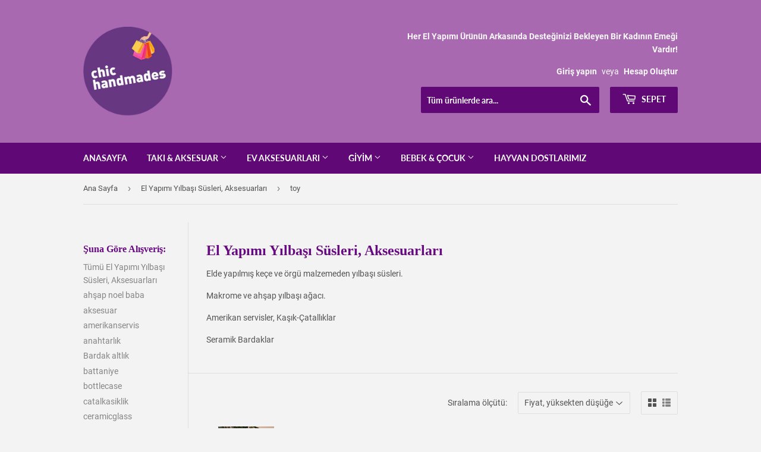

--- FILE ---
content_type: text/html; charset=utf-8
request_url: https://chichandmades.com/collections/el-yapimi-yilbasi-susleri-aksesuarlari/toy
body_size: 16601
content:
<!doctype html>
<html class="no-touch no-js">
<head>
  <meta name="google-site-verification" content="EMm9P3joKQZFVm7BXvMFRQRe54zr6btp-zwBMDpGybs" />
  <script>(function(H){H.className=H.className.replace(/\bno-js\b/,'js')})(document.documentElement)</script>
  <!-- Basic page needs ================================================== -->
  <meta charset="utf-8">
  <meta http-equiv="X-UA-Compatible" content="IE=edge,chrome=1">

  
  <link rel="shortcut icon" href="//chichandmades.com/cdn/shop/files/browsing-clothing_32x32.jpg?v=1613676508" type="image/png" />
  

  <!-- Title and description ================================================== -->
  <title>
  El Yapımı Yılbaşı Süsleri, Aksesuarları &ndash; &quot;toy&quot; etiketlendi &ndash; chichandmades
  </title>

  
    <meta name="description" content="Elde yapılmış keçe ve örgü malzemeden yılbaşı süsleri. Makrome ve ahşap yılbaşı ağacı. Amerikan servisler, Kaşık-Çatallıklar Seramik Bardaklar">
  

  <!-- Product meta ================================================== -->
  <!-- /snippets/social-meta-tags.liquid -->




<meta property="og:site_name" content="chichandmades">
<meta property="og:url" content="https://chichandmades.com/collections/el-yapimi-yilbasi-susleri-aksesuarlari/toy">
<meta property="og:title" content="El Yapımı Yılbaşı Süsleri, Aksesuarları">
<meta property="og:type" content="product.group">
<meta property="og:description" content="Elde yapılmış keçe ve örgü malzemeden yılbaşı süsleri. Makrome ve ahşap yılbaşı ağacı. Amerikan servisler, Kaşık-Çatallıklar Seramik Bardaklar">

<meta property="og:image" content="http://chichandmades.com/cdn/shop/collections/keceyilbasisusu-kadinyapti_1200x1200.jpg?v=1763642815">
<meta property="og:image:secure_url" content="https://chichandmades.com/cdn/shop/collections/keceyilbasisusu-kadinyapti_1200x1200.jpg?v=1763642815">


<meta name="twitter:card" content="summary_large_image">
<meta name="twitter:title" content="El Yapımı Yılbaşı Süsleri, Aksesuarları">
<meta name="twitter:description" content="Elde yapılmış keçe ve örgü malzemeden yılbaşı süsleri. Makrome ve ahşap yılbaşı ağacı. Amerikan servisler, Kaşık-Çatallıklar Seramik Bardaklar">


  <!-- Helpers ================================================== -->
  <link rel="canonical" href="https://chichandmades.com/collections/el-yapimi-yilbasi-susleri-aksesuarlari/toy">
  <meta name="viewport" content="width=device-width,initial-scale=1">

  <!-- CSS ================================================== -->
  <link href="//chichandmades.com/cdn/shop/t/4/assets/theme.scss.css?v=76199009974579996831686574998" rel="stylesheet" type="text/css" media="all" />

  <!-- Header hook for plugins ================================================== -->
  <script>window.performance && window.performance.mark && window.performance.mark('shopify.content_for_header.start');</script><meta name="google-site-verification" content="EMm9P3joKQZFVm7BXvMFRQRe54zr6btp-zwBMDpGybs">
<meta id="shopify-digital-wallet" name="shopify-digital-wallet" content="/24877760598/digital_wallets/dialog">
<link rel="alternate" type="application/atom+xml" title="Feed" href="/collections/el-yapimi-yilbasi-susleri-aksesuarlari/toy.atom" />
<link rel="alternate" type="application/json+oembed" href="https://chichandmades.com/collections/el-yapimi-yilbasi-susleri-aksesuarlari/toy.oembed">
<script async="async" src="/checkouts/internal/preloads.js?locale=tr-TR"></script>
<script id="shopify-features" type="application/json">{"accessToken":"3a0242de27fa1d47f070d7b1359a6cbe","betas":["rich-media-storefront-analytics"],"domain":"chichandmades.com","predictiveSearch":true,"shopId":24877760598,"locale":"tr"}</script>
<script>var Shopify = Shopify || {};
Shopify.shop = "chichandmades.myshopify.com";
Shopify.locale = "tr";
Shopify.currency = {"active":"TRY","rate":"1.0"};
Shopify.country = "TR";
Shopify.theme = {"name":"Supply","id":74931765334,"schema_name":"Supply","schema_version":"8.3.0","theme_store_id":679,"role":"main"};
Shopify.theme.handle = "null";
Shopify.theme.style = {"id":null,"handle":null};
Shopify.cdnHost = "chichandmades.com/cdn";
Shopify.routes = Shopify.routes || {};
Shopify.routes.root = "/";</script>
<script type="module">!function(o){(o.Shopify=o.Shopify||{}).modules=!0}(window);</script>
<script>!function(o){function n(){var o=[];function n(){o.push(Array.prototype.slice.apply(arguments))}return n.q=o,n}var t=o.Shopify=o.Shopify||{};t.loadFeatures=n(),t.autoloadFeatures=n()}(window);</script>
<script id="shop-js-analytics" type="application/json">{"pageType":"collection"}</script>
<script defer="defer" async type="module" src="//chichandmades.com/cdn/shopifycloud/shop-js/modules/v2/client.init-shop-cart-sync_D9pdYtkE.tr.esm.js"></script>
<script defer="defer" async type="module" src="//chichandmades.com/cdn/shopifycloud/shop-js/modules/v2/chunk.common_CNTVn4Cf.esm.js"></script>
<script type="module">
  await import("//chichandmades.com/cdn/shopifycloud/shop-js/modules/v2/client.init-shop-cart-sync_D9pdYtkE.tr.esm.js");
await import("//chichandmades.com/cdn/shopifycloud/shop-js/modules/v2/chunk.common_CNTVn4Cf.esm.js");

  window.Shopify.SignInWithShop?.initShopCartSync?.({"fedCMEnabled":true,"windoidEnabled":true});

</script>
<script id="__st">var __st={"a":24877760598,"offset":10800,"reqid":"6f4dd31e-2992-40a4-8c76-09ea019f04d7-1768420156","pageurl":"chichandmades.com\/collections\/el-yapimi-yilbasi-susleri-aksesuarlari\/toy","u":"3357db7ffd55","p":"collection","rtyp":"collection","rid":279963238574};</script>
<script>window.ShopifyPaypalV4VisibilityTracking = true;</script>
<script id="captcha-bootstrap">!function(){'use strict';const t='contact',e='account',n='new_comment',o=[[t,t],['blogs',n],['comments',n],[t,'customer']],c=[[e,'customer_login'],[e,'guest_login'],[e,'recover_customer_password'],[e,'create_customer']],r=t=>t.map((([t,e])=>`form[action*='/${t}']:not([data-nocaptcha='true']) input[name='form_type'][value='${e}']`)).join(','),a=t=>()=>t?[...document.querySelectorAll(t)].map((t=>t.form)):[];function s(){const t=[...o],e=r(t);return a(e)}const i='password',u='form_key',d=['recaptcha-v3-token','g-recaptcha-response','h-captcha-response',i],f=()=>{try{return window.sessionStorage}catch{return}},m='__shopify_v',_=t=>t.elements[u];function p(t,e,n=!1){try{const o=window.sessionStorage,c=JSON.parse(o.getItem(e)),{data:r}=function(t){const{data:e,action:n}=t;return t[m]||n?{data:e,action:n}:{data:t,action:n}}(c);for(const[e,n]of Object.entries(r))t.elements[e]&&(t.elements[e].value=n);n&&o.removeItem(e)}catch(o){console.error('form repopulation failed',{error:o})}}const l='form_type',E='cptcha';function T(t){t.dataset[E]=!0}const w=window,h=w.document,L='Shopify',v='ce_forms',y='captcha';let A=!1;((t,e)=>{const n=(g='f06e6c50-85a8-45c8-87d0-21a2b65856fe',I='https://cdn.shopify.com/shopifycloud/storefront-forms-hcaptcha/ce_storefront_forms_captcha_hcaptcha.v1.5.2.iife.js',D={infoText:'hCaptcha ile korunuyor',privacyText:'Gizlilik',termsText:'Koşullar'},(t,e,n)=>{const o=w[L][v],c=o.bindForm;if(c)return c(t,g,e,D).then(n);var r;o.q.push([[t,g,e,D],n]),r=I,A||(h.body.append(Object.assign(h.createElement('script'),{id:'captcha-provider',async:!0,src:r})),A=!0)});var g,I,D;w[L]=w[L]||{},w[L][v]=w[L][v]||{},w[L][v].q=[],w[L][y]=w[L][y]||{},w[L][y].protect=function(t,e){n(t,void 0,e),T(t)},Object.freeze(w[L][y]),function(t,e,n,w,h,L){const[v,y,A,g]=function(t,e,n){const i=e?o:[],u=t?c:[],d=[...i,...u],f=r(d),m=r(i),_=r(d.filter((([t,e])=>n.includes(e))));return[a(f),a(m),a(_),s()]}(w,h,L),I=t=>{const e=t.target;return e instanceof HTMLFormElement?e:e&&e.form},D=t=>v().includes(t);t.addEventListener('submit',(t=>{const e=I(t);if(!e)return;const n=D(e)&&!e.dataset.hcaptchaBound&&!e.dataset.recaptchaBound,o=_(e),c=g().includes(e)&&(!o||!o.value);(n||c)&&t.preventDefault(),c&&!n&&(function(t){try{if(!f())return;!function(t){const e=f();if(!e)return;const n=_(t);if(!n)return;const o=n.value;o&&e.removeItem(o)}(t);const e=Array.from(Array(32),(()=>Math.random().toString(36)[2])).join('');!function(t,e){_(t)||t.append(Object.assign(document.createElement('input'),{type:'hidden',name:u})),t.elements[u].value=e}(t,e),function(t,e){const n=f();if(!n)return;const o=[...t.querySelectorAll(`input[type='${i}']`)].map((({name:t})=>t)),c=[...d,...o],r={};for(const[a,s]of new FormData(t).entries())c.includes(a)||(r[a]=s);n.setItem(e,JSON.stringify({[m]:1,action:t.action,data:r}))}(t,e)}catch(e){console.error('failed to persist form',e)}}(e),e.submit())}));const S=(t,e)=>{t&&!t.dataset[E]&&(n(t,e.some((e=>e===t))),T(t))};for(const o of['focusin','change'])t.addEventListener(o,(t=>{const e=I(t);D(e)&&S(e,y())}));const B=e.get('form_key'),M=e.get(l),P=B&&M;t.addEventListener('DOMContentLoaded',(()=>{const t=y();if(P)for(const e of t)e.elements[l].value===M&&p(e,B);[...new Set([...A(),...v().filter((t=>'true'===t.dataset.shopifyCaptcha))])].forEach((e=>S(e,t)))}))}(h,new URLSearchParams(w.location.search),n,t,e,['guest_login'])})(!0,!0)}();</script>
<script integrity="sha256-4kQ18oKyAcykRKYeNunJcIwy7WH5gtpwJnB7kiuLZ1E=" data-source-attribution="shopify.loadfeatures" defer="defer" src="//chichandmades.com/cdn/shopifycloud/storefront/assets/storefront/load_feature-a0a9edcb.js" crossorigin="anonymous"></script>
<script data-source-attribution="shopify.dynamic_checkout.dynamic.init">var Shopify=Shopify||{};Shopify.PaymentButton=Shopify.PaymentButton||{isStorefrontPortableWallets:!0,init:function(){window.Shopify.PaymentButton.init=function(){};var t=document.createElement("script");t.src="https://chichandmades.com/cdn/shopifycloud/portable-wallets/latest/portable-wallets.tr.js",t.type="module",document.head.appendChild(t)}};
</script>
<script data-source-attribution="shopify.dynamic_checkout.buyer_consent">
  function portableWalletsHideBuyerConsent(e){var t=document.getElementById("shopify-buyer-consent"),n=document.getElementById("shopify-subscription-policy-button");t&&n&&(t.classList.add("hidden"),t.setAttribute("aria-hidden","true"),n.removeEventListener("click",e))}function portableWalletsShowBuyerConsent(e){var t=document.getElementById("shopify-buyer-consent"),n=document.getElementById("shopify-subscription-policy-button");t&&n&&(t.classList.remove("hidden"),t.removeAttribute("aria-hidden"),n.addEventListener("click",e))}window.Shopify?.PaymentButton&&(window.Shopify.PaymentButton.hideBuyerConsent=portableWalletsHideBuyerConsent,window.Shopify.PaymentButton.showBuyerConsent=portableWalletsShowBuyerConsent);
</script>
<script data-source-attribution="shopify.dynamic_checkout.cart.bootstrap">document.addEventListener("DOMContentLoaded",(function(){function t(){return document.querySelector("shopify-accelerated-checkout-cart, shopify-accelerated-checkout")}if(t())Shopify.PaymentButton.init();else{new MutationObserver((function(e,n){t()&&(Shopify.PaymentButton.init(),n.disconnect())})).observe(document.body,{childList:!0,subtree:!0})}}));
</script>

<script>window.performance && window.performance.mark && window.performance.mark('shopify.content_for_header.end');</script>

  
  

  <script src="//chichandmades.com/cdn/shop/t/4/assets/jquery-2.2.3.min.js?v=58211863146907186831563466765" type="text/javascript"></script>

  <script src="//chichandmades.com/cdn/shop/t/4/assets/lazysizes.min.js?v=8147953233334221341563466766" async="async"></script>
  <script src="//chichandmades.com/cdn/shop/t/4/assets/vendor.js?v=106177282645720727331563466766" defer="defer"></script>
  <script src="//chichandmades.com/cdn/shop/t/4/assets/theme.js?v=110044144571231623381573646206" defer="defer"></script>


<link href="https://monorail-edge.shopifysvc.com" rel="dns-prefetch">
<script>(function(){if ("sendBeacon" in navigator && "performance" in window) {try {var session_token_from_headers = performance.getEntriesByType('navigation')[0].serverTiming.find(x => x.name == '_s').description;} catch {var session_token_from_headers = undefined;}var session_cookie_matches = document.cookie.match(/_shopify_s=([^;]*)/);var session_token_from_cookie = session_cookie_matches && session_cookie_matches.length === 2 ? session_cookie_matches[1] : "";var session_token = session_token_from_headers || session_token_from_cookie || "";function handle_abandonment_event(e) {var entries = performance.getEntries().filter(function(entry) {return /monorail-edge.shopifysvc.com/.test(entry.name);});if (!window.abandonment_tracked && entries.length === 0) {window.abandonment_tracked = true;var currentMs = Date.now();var navigation_start = performance.timing.navigationStart;var payload = {shop_id: 24877760598,url: window.location.href,navigation_start,duration: currentMs - navigation_start,session_token,page_type: "collection"};window.navigator.sendBeacon("https://monorail-edge.shopifysvc.com/v1/produce", JSON.stringify({schema_id: "online_store_buyer_site_abandonment/1.1",payload: payload,metadata: {event_created_at_ms: currentMs,event_sent_at_ms: currentMs}}));}}window.addEventListener('pagehide', handle_abandonment_event);}}());</script>
<script id="web-pixels-manager-setup">(function e(e,d,r,n,o){if(void 0===o&&(o={}),!Boolean(null===(a=null===(i=window.Shopify)||void 0===i?void 0:i.analytics)||void 0===a?void 0:a.replayQueue)){var i,a;window.Shopify=window.Shopify||{};var t=window.Shopify;t.analytics=t.analytics||{};var s=t.analytics;s.replayQueue=[],s.publish=function(e,d,r){return s.replayQueue.push([e,d,r]),!0};try{self.performance.mark("wpm:start")}catch(e){}var l=function(){var e={modern:/Edge?\/(1{2}[4-9]|1[2-9]\d|[2-9]\d{2}|\d{4,})\.\d+(\.\d+|)|Firefox\/(1{2}[4-9]|1[2-9]\d|[2-9]\d{2}|\d{4,})\.\d+(\.\d+|)|Chrom(ium|e)\/(9{2}|\d{3,})\.\d+(\.\d+|)|(Maci|X1{2}).+ Version\/(15\.\d+|(1[6-9]|[2-9]\d|\d{3,})\.\d+)([,.]\d+|)( \(\w+\)|)( Mobile\/\w+|) Safari\/|Chrome.+OPR\/(9{2}|\d{3,})\.\d+\.\d+|(CPU[ +]OS|iPhone[ +]OS|CPU[ +]iPhone|CPU IPhone OS|CPU iPad OS)[ +]+(15[._]\d+|(1[6-9]|[2-9]\d|\d{3,})[._]\d+)([._]\d+|)|Android:?[ /-](13[3-9]|1[4-9]\d|[2-9]\d{2}|\d{4,})(\.\d+|)(\.\d+|)|Android.+Firefox\/(13[5-9]|1[4-9]\d|[2-9]\d{2}|\d{4,})\.\d+(\.\d+|)|Android.+Chrom(ium|e)\/(13[3-9]|1[4-9]\d|[2-9]\d{2}|\d{4,})\.\d+(\.\d+|)|SamsungBrowser\/([2-9]\d|\d{3,})\.\d+/,legacy:/Edge?\/(1[6-9]|[2-9]\d|\d{3,})\.\d+(\.\d+|)|Firefox\/(5[4-9]|[6-9]\d|\d{3,})\.\d+(\.\d+|)|Chrom(ium|e)\/(5[1-9]|[6-9]\d|\d{3,})\.\d+(\.\d+|)([\d.]+$|.*Safari\/(?![\d.]+ Edge\/[\d.]+$))|(Maci|X1{2}).+ Version\/(10\.\d+|(1[1-9]|[2-9]\d|\d{3,})\.\d+)([,.]\d+|)( \(\w+\)|)( Mobile\/\w+|) Safari\/|Chrome.+OPR\/(3[89]|[4-9]\d|\d{3,})\.\d+\.\d+|(CPU[ +]OS|iPhone[ +]OS|CPU[ +]iPhone|CPU IPhone OS|CPU iPad OS)[ +]+(10[._]\d+|(1[1-9]|[2-9]\d|\d{3,})[._]\d+)([._]\d+|)|Android:?[ /-](13[3-9]|1[4-9]\d|[2-9]\d{2}|\d{4,})(\.\d+|)(\.\d+|)|Mobile Safari.+OPR\/([89]\d|\d{3,})\.\d+\.\d+|Android.+Firefox\/(13[5-9]|1[4-9]\d|[2-9]\d{2}|\d{4,})\.\d+(\.\d+|)|Android.+Chrom(ium|e)\/(13[3-9]|1[4-9]\d|[2-9]\d{2}|\d{4,})\.\d+(\.\d+|)|Android.+(UC? ?Browser|UCWEB|U3)[ /]?(15\.([5-9]|\d{2,})|(1[6-9]|[2-9]\d|\d{3,})\.\d+)\.\d+|SamsungBrowser\/(5\.\d+|([6-9]|\d{2,})\.\d+)|Android.+MQ{2}Browser\/(14(\.(9|\d{2,})|)|(1[5-9]|[2-9]\d|\d{3,})(\.\d+|))(\.\d+|)|K[Aa][Ii]OS\/(3\.\d+|([4-9]|\d{2,})\.\d+)(\.\d+|)/},d=e.modern,r=e.legacy,n=navigator.userAgent;return n.match(d)?"modern":n.match(r)?"legacy":"unknown"}(),u="modern"===l?"modern":"legacy",c=(null!=n?n:{modern:"",legacy:""})[u],f=function(e){return[e.baseUrl,"/wpm","/b",e.hashVersion,"modern"===e.buildTarget?"m":"l",".js"].join("")}({baseUrl:d,hashVersion:r,buildTarget:u}),m=function(e){var d=e.version,r=e.bundleTarget,n=e.surface,o=e.pageUrl,i=e.monorailEndpoint;return{emit:function(e){var a=e.status,t=e.errorMsg,s=(new Date).getTime(),l=JSON.stringify({metadata:{event_sent_at_ms:s},events:[{schema_id:"web_pixels_manager_load/3.1",payload:{version:d,bundle_target:r,page_url:o,status:a,surface:n,error_msg:t},metadata:{event_created_at_ms:s}}]});if(!i)return console&&console.warn&&console.warn("[Web Pixels Manager] No Monorail endpoint provided, skipping logging."),!1;try{return self.navigator.sendBeacon.bind(self.navigator)(i,l)}catch(e){}var u=new XMLHttpRequest;try{return u.open("POST",i,!0),u.setRequestHeader("Content-Type","text/plain"),u.send(l),!0}catch(e){return console&&console.warn&&console.warn("[Web Pixels Manager] Got an unhandled error while logging to Monorail."),!1}}}}({version:r,bundleTarget:l,surface:e.surface,pageUrl:self.location.href,monorailEndpoint:e.monorailEndpoint});try{o.browserTarget=l,function(e){var d=e.src,r=e.async,n=void 0===r||r,o=e.onload,i=e.onerror,a=e.sri,t=e.scriptDataAttributes,s=void 0===t?{}:t,l=document.createElement("script"),u=document.querySelector("head"),c=document.querySelector("body");if(l.async=n,l.src=d,a&&(l.integrity=a,l.crossOrigin="anonymous"),s)for(var f in s)if(Object.prototype.hasOwnProperty.call(s,f))try{l.dataset[f]=s[f]}catch(e){}if(o&&l.addEventListener("load",o),i&&l.addEventListener("error",i),u)u.appendChild(l);else{if(!c)throw new Error("Did not find a head or body element to append the script");c.appendChild(l)}}({src:f,async:!0,onload:function(){if(!function(){var e,d;return Boolean(null===(d=null===(e=window.Shopify)||void 0===e?void 0:e.analytics)||void 0===d?void 0:d.initialized)}()){var d=window.webPixelsManager.init(e)||void 0;if(d){var r=window.Shopify.analytics;r.replayQueue.forEach((function(e){var r=e[0],n=e[1],o=e[2];d.publishCustomEvent(r,n,o)})),r.replayQueue=[],r.publish=d.publishCustomEvent,r.visitor=d.visitor,r.initialized=!0}}},onerror:function(){return m.emit({status:"failed",errorMsg:"".concat(f," has failed to load")})},sri:function(e){var d=/^sha384-[A-Za-z0-9+/=]+$/;return"string"==typeof e&&d.test(e)}(c)?c:"",scriptDataAttributes:o}),m.emit({status:"loading"})}catch(e){m.emit({status:"failed",errorMsg:(null==e?void 0:e.message)||"Unknown error"})}}})({shopId: 24877760598,storefrontBaseUrl: "https://chichandmades.com",extensionsBaseUrl: "https://extensions.shopifycdn.com/cdn/shopifycloud/web-pixels-manager",monorailEndpoint: "https://monorail-edge.shopifysvc.com/unstable/produce_batch",surface: "storefront-renderer",enabledBetaFlags: ["2dca8a86","a0d5f9d2"],webPixelsConfigList: [{"id":"886800558","configuration":"{\"pixel_id\":\"218544499271736\",\"pixel_type\":\"facebook_pixel\"}","eventPayloadVersion":"v1","runtimeContext":"OPEN","scriptVersion":"ca16bc87fe92b6042fbaa3acc2fbdaa6","type":"APP","apiClientId":2329312,"privacyPurposes":["ANALYTICS","MARKETING","SALE_OF_DATA"],"dataSharingAdjustments":{"protectedCustomerApprovalScopes":["read_customer_address","read_customer_email","read_customer_name","read_customer_personal_data","read_customer_phone"]}},{"id":"511180974","configuration":"{\"config\":\"{\\\"pixel_id\\\":\\\"G-XW0CPWZ1PB\\\",\\\"target_country\\\":\\\"TR\\\",\\\"gtag_events\\\":[{\\\"type\\\":\\\"search\\\",\\\"action_label\\\":\\\"G-XW0CPWZ1PB\\\"},{\\\"type\\\":\\\"begin_checkout\\\",\\\"action_label\\\":\\\"G-XW0CPWZ1PB\\\"},{\\\"type\\\":\\\"view_item\\\",\\\"action_label\\\":[\\\"G-XW0CPWZ1PB\\\",\\\"MC-N2JXV5E9LR\\\"]},{\\\"type\\\":\\\"purchase\\\",\\\"action_label\\\":[\\\"G-XW0CPWZ1PB\\\",\\\"MC-N2JXV5E9LR\\\"]},{\\\"type\\\":\\\"page_view\\\",\\\"action_label\\\":[\\\"G-XW0CPWZ1PB\\\",\\\"MC-N2JXV5E9LR\\\"]},{\\\"type\\\":\\\"add_payment_info\\\",\\\"action_label\\\":\\\"G-XW0CPWZ1PB\\\"},{\\\"type\\\":\\\"add_to_cart\\\",\\\"action_label\\\":\\\"G-XW0CPWZ1PB\\\"}],\\\"enable_monitoring_mode\\\":false}\"}","eventPayloadVersion":"v1","runtimeContext":"OPEN","scriptVersion":"b2a88bafab3e21179ed38636efcd8a93","type":"APP","apiClientId":1780363,"privacyPurposes":[],"dataSharingAdjustments":{"protectedCustomerApprovalScopes":["read_customer_address","read_customer_email","read_customer_name","read_customer_personal_data","read_customer_phone"]}},{"id":"61833390","eventPayloadVersion":"v1","runtimeContext":"LAX","scriptVersion":"1","type":"CUSTOM","privacyPurposes":["MARKETING"],"name":"Meta pixel (migrated)"},{"id":"shopify-app-pixel","configuration":"{}","eventPayloadVersion":"v1","runtimeContext":"STRICT","scriptVersion":"0450","apiClientId":"shopify-pixel","type":"APP","privacyPurposes":["ANALYTICS","MARKETING"]},{"id":"shopify-custom-pixel","eventPayloadVersion":"v1","runtimeContext":"LAX","scriptVersion":"0450","apiClientId":"shopify-pixel","type":"CUSTOM","privacyPurposes":["ANALYTICS","MARKETING"]}],isMerchantRequest: false,initData: {"shop":{"name":"chichandmades","paymentSettings":{"currencyCode":"TRY"},"myshopifyDomain":"chichandmades.myshopify.com","countryCode":"TR","storefrontUrl":"https:\/\/chichandmades.com"},"customer":null,"cart":null,"checkout":null,"productVariants":[],"purchasingCompany":null},},"https://chichandmades.com/cdn","7cecd0b6w90c54c6cpe92089d5m57a67346",{"modern":"","legacy":""},{"shopId":"24877760598","storefrontBaseUrl":"https:\/\/chichandmades.com","extensionBaseUrl":"https:\/\/extensions.shopifycdn.com\/cdn\/shopifycloud\/web-pixels-manager","surface":"storefront-renderer","enabledBetaFlags":"[\"2dca8a86\", \"a0d5f9d2\"]","isMerchantRequest":"false","hashVersion":"7cecd0b6w90c54c6cpe92089d5m57a67346","publish":"custom","events":"[[\"page_viewed\",{}],[\"collection_viewed\",{\"collection\":{\"id\":\"279963238574\",\"title\":\"El Yapımı Yılbaşı Süsleri, Aksesuarları\",\"productVariants\":[{\"price\":{\"amount\":340.0,\"currencyCode\":\"TRY\"},\"product\":{\"title\":\"El Örgüsü Melek Bebekler\",\"vendor\":\"chichandmades\",\"id\":\"7458809708718\",\"untranslatedTitle\":\"El Örgüsü Melek Bebekler\",\"url\":\"\/products\/el-orgusu-melek-bebekler\",\"type\":\"Örgü Melek\"},\"id\":\"41828138418350\",\"image\":{\"src\":\"\/\/chichandmades.com\/cdn\/shop\/products\/elorgusuyesilmelek.jpg?v=1638558222\"},\"sku\":\"sev tasarım-1\",\"title\":\"Yeşil\",\"untranslatedTitle\":\"Yeşil\"}]}}]]"});</script><script>
  window.ShopifyAnalytics = window.ShopifyAnalytics || {};
  window.ShopifyAnalytics.meta = window.ShopifyAnalytics.meta || {};
  window.ShopifyAnalytics.meta.currency = 'TRY';
  var meta = {"products":[{"id":7458809708718,"gid":"gid:\/\/shopify\/Product\/7458809708718","vendor":"chichandmades","type":"Örgü Melek","handle":"el-orgusu-melek-bebekler","variants":[{"id":41828138418350,"price":34000,"name":"El Örgüsü Melek Bebekler - Yeşil","public_title":"Yeşil","sku":"sev tasarım-1"},{"id":41828138451118,"price":34000,"name":"El Örgüsü Melek Bebekler - Su Yeşili","public_title":"Su Yeşili","sku":"sev tasarım-2"},{"id":41828138483886,"price":34000,"name":"El Örgüsü Melek Bebekler - Kırmızı","public_title":"Kırmızı","sku":"sev tasarım-3"},{"id":41828138516654,"price":34000,"name":"El Örgüsü Melek Bebekler - Pembe","public_title":"Pembe","sku":"sev tasarım-4"},{"id":41828138549422,"price":34000,"name":"El Örgüsü Melek Bebekler - Beyaz","public_title":"Beyaz","sku":"sev tasarım-5"},{"id":41828138582190,"price":34000,"name":"El Örgüsü Melek Bebekler - Eflatun","public_title":"Eflatun","sku":"sev tasarım-6"},{"id":41828138614958,"price":34000,"name":"El Örgüsü Melek Bebekler - Sarı","public_title":"Sarı","sku":"sev tasarım-7"}],"remote":false}],"page":{"pageType":"collection","resourceType":"collection","resourceId":279963238574,"requestId":"6f4dd31e-2992-40a4-8c76-09ea019f04d7-1768420156"}};
  for (var attr in meta) {
    window.ShopifyAnalytics.meta[attr] = meta[attr];
  }
</script>
<script class="analytics">
  (function () {
    var customDocumentWrite = function(content) {
      var jquery = null;

      if (window.jQuery) {
        jquery = window.jQuery;
      } else if (window.Checkout && window.Checkout.$) {
        jquery = window.Checkout.$;
      }

      if (jquery) {
        jquery('body').append(content);
      }
    };

    var hasLoggedConversion = function(token) {
      if (token) {
        return document.cookie.indexOf('loggedConversion=' + token) !== -1;
      }
      return false;
    }

    var setCookieIfConversion = function(token) {
      if (token) {
        var twoMonthsFromNow = new Date(Date.now());
        twoMonthsFromNow.setMonth(twoMonthsFromNow.getMonth() + 2);

        document.cookie = 'loggedConversion=' + token + '; expires=' + twoMonthsFromNow;
      }
    }

    var trekkie = window.ShopifyAnalytics.lib = window.trekkie = window.trekkie || [];
    if (trekkie.integrations) {
      return;
    }
    trekkie.methods = [
      'identify',
      'page',
      'ready',
      'track',
      'trackForm',
      'trackLink'
    ];
    trekkie.factory = function(method) {
      return function() {
        var args = Array.prototype.slice.call(arguments);
        args.unshift(method);
        trekkie.push(args);
        return trekkie;
      };
    };
    for (var i = 0; i < trekkie.methods.length; i++) {
      var key = trekkie.methods[i];
      trekkie[key] = trekkie.factory(key);
    }
    trekkie.load = function(config) {
      trekkie.config = config || {};
      trekkie.config.initialDocumentCookie = document.cookie;
      var first = document.getElementsByTagName('script')[0];
      var script = document.createElement('script');
      script.type = 'text/javascript';
      script.onerror = function(e) {
        var scriptFallback = document.createElement('script');
        scriptFallback.type = 'text/javascript';
        scriptFallback.onerror = function(error) {
                var Monorail = {
      produce: function produce(monorailDomain, schemaId, payload) {
        var currentMs = new Date().getTime();
        var event = {
          schema_id: schemaId,
          payload: payload,
          metadata: {
            event_created_at_ms: currentMs,
            event_sent_at_ms: currentMs
          }
        };
        return Monorail.sendRequest("https://" + monorailDomain + "/v1/produce", JSON.stringify(event));
      },
      sendRequest: function sendRequest(endpointUrl, payload) {
        // Try the sendBeacon API
        if (window && window.navigator && typeof window.navigator.sendBeacon === 'function' && typeof window.Blob === 'function' && !Monorail.isIos12()) {
          var blobData = new window.Blob([payload], {
            type: 'text/plain'
          });

          if (window.navigator.sendBeacon(endpointUrl, blobData)) {
            return true;
          } // sendBeacon was not successful

        } // XHR beacon

        var xhr = new XMLHttpRequest();

        try {
          xhr.open('POST', endpointUrl);
          xhr.setRequestHeader('Content-Type', 'text/plain');
          xhr.send(payload);
        } catch (e) {
          console.log(e);
        }

        return false;
      },
      isIos12: function isIos12() {
        return window.navigator.userAgent.lastIndexOf('iPhone; CPU iPhone OS 12_') !== -1 || window.navigator.userAgent.lastIndexOf('iPad; CPU OS 12_') !== -1;
      }
    };
    Monorail.produce('monorail-edge.shopifysvc.com',
      'trekkie_storefront_load_errors/1.1',
      {shop_id: 24877760598,
      theme_id: 74931765334,
      app_name: "storefront",
      context_url: window.location.href,
      source_url: "//chichandmades.com/cdn/s/trekkie.storefront.55c6279c31a6628627b2ba1c5ff367020da294e2.min.js"});

        };
        scriptFallback.async = true;
        scriptFallback.src = '//chichandmades.com/cdn/s/trekkie.storefront.55c6279c31a6628627b2ba1c5ff367020da294e2.min.js';
        first.parentNode.insertBefore(scriptFallback, first);
      };
      script.async = true;
      script.src = '//chichandmades.com/cdn/s/trekkie.storefront.55c6279c31a6628627b2ba1c5ff367020da294e2.min.js';
      first.parentNode.insertBefore(script, first);
    };
    trekkie.load(
      {"Trekkie":{"appName":"storefront","development":false,"defaultAttributes":{"shopId":24877760598,"isMerchantRequest":null,"themeId":74931765334,"themeCityHash":"10203363093640878647","contentLanguage":"tr","currency":"TRY","eventMetadataId":"23716e90-b470-4285-8484-08709c6354ef"},"isServerSideCookieWritingEnabled":true,"monorailRegion":"shop_domain","enabledBetaFlags":["65f19447"]},"Session Attribution":{},"S2S":{"facebookCapiEnabled":true,"source":"trekkie-storefront-renderer","apiClientId":580111}}
    );

    var loaded = false;
    trekkie.ready(function() {
      if (loaded) return;
      loaded = true;

      window.ShopifyAnalytics.lib = window.trekkie;

      var originalDocumentWrite = document.write;
      document.write = customDocumentWrite;
      try { window.ShopifyAnalytics.merchantGoogleAnalytics.call(this); } catch(error) {};
      document.write = originalDocumentWrite;

      window.ShopifyAnalytics.lib.page(null,{"pageType":"collection","resourceType":"collection","resourceId":279963238574,"requestId":"6f4dd31e-2992-40a4-8c76-09ea019f04d7-1768420156","shopifyEmitted":true});

      var match = window.location.pathname.match(/checkouts\/(.+)\/(thank_you|post_purchase)/)
      var token = match? match[1]: undefined;
      if (!hasLoggedConversion(token)) {
        setCookieIfConversion(token);
        window.ShopifyAnalytics.lib.track("Viewed Product Category",{"currency":"TRY","category":"Collection: el-yapimi-yilbasi-susleri-aksesuarlari","collectionName":"el-yapimi-yilbasi-susleri-aksesuarlari","collectionId":279963238574,"nonInteraction":true},undefined,undefined,{"shopifyEmitted":true});
      }
    });


        var eventsListenerScript = document.createElement('script');
        eventsListenerScript.async = true;
        eventsListenerScript.src = "//chichandmades.com/cdn/shopifycloud/storefront/assets/shop_events_listener-3da45d37.js";
        document.getElementsByTagName('head')[0].appendChild(eventsListenerScript);

})();</script>
  <script>
  if (!window.ga || (window.ga && typeof window.ga !== 'function')) {
    window.ga = function ga() {
      (window.ga.q = window.ga.q || []).push(arguments);
      if (window.Shopify && window.Shopify.analytics && typeof window.Shopify.analytics.publish === 'function') {
        window.Shopify.analytics.publish("ga_stub_called", {}, {sendTo: "google_osp_migration"});
      }
      console.error("Shopify's Google Analytics stub called with:", Array.from(arguments), "\nSee https://help.shopify.com/manual/promoting-marketing/pixels/pixel-migration#google for more information.");
    };
    if (window.Shopify && window.Shopify.analytics && typeof window.Shopify.analytics.publish === 'function') {
      window.Shopify.analytics.publish("ga_stub_initialized", {}, {sendTo: "google_osp_migration"});
    }
  }
</script>
<script
  defer
  src="https://chichandmades.com/cdn/shopifycloud/perf-kit/shopify-perf-kit-3.0.3.min.js"
  data-application="storefront-renderer"
  data-shop-id="24877760598"
  data-render-region="gcp-us-central1"
  data-page-type="collection"
  data-theme-instance-id="74931765334"
  data-theme-name="Supply"
  data-theme-version="8.3.0"
  data-monorail-region="shop_domain"
  data-resource-timing-sampling-rate="10"
  data-shs="true"
  data-shs-beacon="true"
  data-shs-export-with-fetch="true"
  data-shs-logs-sample-rate="1"
  data-shs-beacon-endpoint="https://chichandmades.com/api/collect"
></script>
</head>

<body id="el-yapimi-yilbasi-susleri-aksesuarlari" class="template-collection" >

  <div id="shopify-section-header" class="shopify-section header-section"><header class="site-header" role="banner" data-section-id="header" data-section-type="header-section">
  <div class="wrapper">

    <div class="grid--full">
      <div class="grid-item large--one-half">
        
          <div class="h1 header-logo" itemscope itemtype="http://schema.org/Organization">
        
          
          

          <a href="/" itemprop="url">
            <div class="lazyload__image-wrapper no-js header-logo__image" style="max-width:150px;">
              <div style="padding-top:100.0%;">
                <img class="lazyload js"
                  data-src="//chichandmades.com/cdn/shop/files/chic1_{width}x.png?v=1613676046"
                  data-widths="[180, 360, 540, 720, 900, 1080, 1296, 1512, 1728, 2048]"
                  data-aspectratio="1.0"
                  data-sizes="auto"
                  alt="kadınların el yapımı, el emeği ürünleri"
                  style="width:150px;">
              </div>
            </div>
            <noscript>
              
              <img src="//chichandmades.com/cdn/shop/files/chic1_150x.png?v=1613676046"
                srcset="//chichandmades.com/cdn/shop/files/chic1_150x.png?v=1613676046 1x, //chichandmades.com/cdn/shop/files/chic1_150x@2x.png?v=1613676046 2x"
                alt="kadınların el yapımı, el emeği ürünleri"
                itemprop="logo"
                style="max-width:150px;">
            </noscript>
          </a>
          
        
          </div>
        
      </div>

      <div class="grid-item large--one-half text-center large--text-right">
        
          <div class="site-header--text-links">
            
              
                <a href="/collections">
              

                <p>Her El Yapımı Ürünün Arkasında Desteğinizi Bekleyen Bir Kadının Emeği Vardır!</p>

              
                </a>
              
            

            
              <span class="site-header--meta-links medium-down--hide">
                
                  <a href="/account/login" id="customer_login_link">Giriş yapın</a>
                  <span class="site-header--spacer">veya</span>
                  <a href="/account/register" id="customer_register_link">Hesap Oluştur</a>
                
              </span>
            
          </div>

          <br class="medium-down--hide">
        

        <form action="/search" method="get" class="search-bar" role="search">
  <input type="hidden" name="type" value="product">

  <input type="search" name="q" value="" placeholder="Tüm ürünlerde ara..." aria-label="Tüm ürünlerde ara...">
  <button type="submit" class="search-bar--submit icon-fallback-text">
    <span class="icon icon-search" aria-hidden="true"></span>
    <span class="fallback-text">Ara</span>
  </button>
</form>


        <a href="/cart" class="header-cart-btn cart-toggle">
          <span class="icon icon-cart"></span>
          Sepet <span class="cart-count cart-badge--desktop hidden-count">0</span>
        </a>
      </div>
    </div>

  </div>
</header>

<div id="mobileNavBar">
  <div class="display-table-cell">
    <button class="menu-toggle mobileNavBar-link" aria-controls="navBar" aria-expanded="false"><span class="icon icon-hamburger" aria-hidden="true"></span>Menü</button>
  </div>
  <div class="display-table-cell">
    <a href="/cart" class="cart-toggle mobileNavBar-link">
      <span class="icon icon-cart"></span>
      Sepet <span class="cart-count hidden-count">0</span>
    </a>
  </div>
</div>

<nav class="nav-bar" id="navBar" role="navigation">
  <div class="wrapper">
    <form action="/search" method="get" class="search-bar" role="search">
  <input type="hidden" name="type" value="product">

  <input type="search" name="q" value="" placeholder="Tüm ürünlerde ara..." aria-label="Tüm ürünlerde ara...">
  <button type="submit" class="search-bar--submit icon-fallback-text">
    <span class="icon icon-search" aria-hidden="true"></span>
    <span class="fallback-text">Ara</span>
  </button>
</form>

    <ul class="mobile-nav" id="MobileNav">
  
  
    
      <li>
        <a
          href="/"
          class="mobile-nav--link"
          data-meganav-type="child"
          >
            Anasayfa
        </a>
      </li>
    
  
    
      
      <li
        class="mobile-nav--has-dropdown "
        aria-haspopup="true">
        <a
          href="/collections/taki-aksesuar"
          class="mobile-nav--link"
          data-meganav-type="parent"
          >
            Takı &amp; Aksesuar
        </a>
        <button class="icon icon-arrow-down mobile-nav--button"
          aria-expanded="false"
          aria-label="Takı &amp; Aksesuar Menü">
        </button>
        <ul
          id="MenuParent-2"
          class="mobile-nav--dropdown "
          data-meganav-dropdown>
          
            
              <li>
                <a
                  href="/collections/el-yapimi-kolyeler"
                  class="mobile-nav--link"
                  data-meganav-type="child"
                  >
                    El Yapımı Kolyeler Broşlar Gözlük Zincirleri
                </a>
              </li>
            
          
            
              <li>
                <a
                  href="/collections/el-yapimi-kupeler"
                  class="mobile-nav--link"
                  data-meganav-type="child"
                  >
                    El Yapımı Küpeler
                </a>
              </li>
            
          
            
              <li>
                <a
                  href="/collections/frontpage"
                  class="mobile-nav--link"
                  data-meganav-type="child"
                  >
                    El Yapımı Bileklikler
                </a>
              </li>
            
          
            
              <li>
                <a
                  href="/collections/el-yapimi-yuzukler"
                  class="mobile-nav--link"
                  data-meganav-type="child"
                  >
                    El Yapımı Yüzükler
                </a>
              </li>
            
          
            
              <li>
                <a
                  href="/collections/el-yapimi-sac-aksesuarlari"
                  class="mobile-nav--link"
                  data-meganav-type="child"
                  >
                    El Yapımı Saç Aksesuarları
                </a>
              </li>
            
          
        </ul>
      </li>
    
  
    
      
      <li
        class="mobile-nav--has-dropdown "
        aria-haspopup="true">
        <a
          href="/collections/ev-aksesuarlari"
          class="mobile-nav--link"
          data-meganav-type="parent"
          >
            Ev Aksesuarları
        </a>
        <button class="icon icon-arrow-down mobile-nav--button"
          aria-expanded="false"
          aria-label="Ev Aksesuarları Menü">
        </button>
        <ul
          id="MenuParent-3"
          class="mobile-nav--dropdown "
          data-meganav-dropdown>
          
            
              <li class="mobile-nav--active">
                <a
                  href="/collections/el-yapimi-yilbasi-susleri-aksesuarlari"
                  class="mobile-nav--link"
                  data-meganav-type="child"
                  aria-current="page">
                    El Yapımı Yılbaşı Süsleri, Aksesuarları
                </a>
              </li>
            
          
            
              <li>
                <a
                  href="/collections/el-yapimi-bardak-kase-tabak"
                  class="mobile-nav--link"
                  data-meganav-type="child"
                  >
                    El Yapımı Bardak, Kase, Tabak, Saksı
                </a>
              </li>
            
          
            
              <li>
                <a
                  href="/collections/duvar-aksesuarlari"
                  class="mobile-nav--link"
                  data-meganav-type="child"
                  >
                    El Yapımı Yastık Kılıfı, Keseler, Masa Örtüsü, Battaniye
                </a>
              </li>
            
          
            
              <li>
                <a
                  href="/collections/duvar-aksesuarlari-1"
                  class="mobile-nav--link"
                  data-meganav-type="child"
                  >
                    Duvar Aksesuarları
                </a>
              </li>
            
          
            
              <li>
                <a
                  href="/collections/el-yapimi-dekoratif-aksesuarlar"
                  class="mobile-nav--link"
                  data-meganav-type="child"
                  >
                    El Yapımı Dekoratif Aksesuarlar
                </a>
              </li>
            
          
        </ul>
      </li>
    
  
    
      
      <li
        class="mobile-nav--has-dropdown "
        aria-haspopup="true">
        <a
          href="/collections/gi%CC%87yi%CC%87m"
          class="mobile-nav--link"
          data-meganav-type="parent"
          >
            Giyim
        </a>
        <button class="icon icon-arrow-down mobile-nav--button"
          aria-expanded="false"
          aria-label="Giyim Menü">
        </button>
        <ul
          id="MenuParent-4"
          class="mobile-nav--dropdown mobile-nav--has-grandchildren"
          data-meganav-dropdown>
          
            
              <li>
                <a
                  href="/collections/el-yapimi-sapkalar"
                  class="mobile-nav--link"
                  data-meganav-type="child"
                  >
                    El Yapımı Saç Bantları-Maske-Şapka-Bere-Eldiven
                </a>
              </li>
            
          
            
            
              <li
                class="mobile-nav--has-dropdown mobile-nav--has-dropdown-grandchild "
                aria-haspopup="true">
                <a
                  href="/collections/el-yapimi-cantalar"
                  class="mobile-nav--link"
                  data-meganav-type="parent"
                  >
                    El Yapımı Çantalar
                </a>
                <button class="icon icon-arrow-down mobile-nav--button"
                  aria-expanded="false"
                  aria-label="El Yapımı Çantalar Menü">
                </button>
                <ul
                  id="MenuChildren-4-2"
                  class="mobile-nav--dropdown-grandchild"
                  data-meganav-dropdown>
                  
                    <li>
                      <a
                        href="/collections/e-yapimi-vegan-cantalar"
                        class="mobile-nav--link"
                        data-meganav-type="child"
                        >
                          El Yapımı Vegan Çantalar
                        </a>
                    </li>
                  
                    <li>
                      <a
                        href="/collections/el-orgusu-cantalar"
                        class="mobile-nav--link"
                        data-meganav-type="child"
                        >
                          El Örgüsü Çantalar
                        </a>
                    </li>
                  
                    <li>
                      <a
                        href="/collections/el-yapimi-bez-cantalar"
                        class="mobile-nav--link"
                        data-meganav-type="child"
                        >
                          El Yapımı Kumaş Çantalar
                        </a>
                    </li>
                  
                    <li>
                      <a
                        href="/collections/el-orgusu-cuzdanlar-kiliflar"
                        class="mobile-nav--link"
                        data-meganav-type="child"
                        >
                          El Örgüsü Cüzdanlar, Kılıflar
                        </a>
                    </li>
                  
                </ul>
              </li>
            
          
            
              <li>
                <a
                  href="/collections/el-yapimi-sallar"
                  class="mobile-nav--link"
                  data-meganav-type="child"
                  >
                    El Yapımı Şal, Hırka, Bluz, Harness
                </a>
              </li>
            
          
            
              <li>
                <a
                  href="/collections/el-yapimi-elbiseler-kimonolar"
                  class="mobile-nav--link"
                  data-meganav-type="child"
                  >
                    El Yapımı Büstiyerler, Elbiseler, Kimonolar
                </a>
              </li>
            
          
            
              <li>
                <a
                  href="/collections/el-yapimi-el-ve-ayak-aksesuar-modasi-halhal-eldiven-ozel-tasarim"
                  class="mobile-nav--link"
                  data-meganav-type="child"
                  >
                    El Yapımı Ev Ayakkabısı, Patik, Terlik
                </a>
              </li>
            
          
        </ul>
      </li>
    
  
    
      
      <li
        class="mobile-nav--has-dropdown "
        aria-haspopup="true">
        <a
          href="/collections/bebek-cocuk"
          class="mobile-nav--link"
          data-meganav-type="parent"
          >
            Bebek &amp; Çocuk
        </a>
        <button class="icon icon-arrow-down mobile-nav--button"
          aria-expanded="false"
          aria-label="Bebek &amp; Çocuk Menü">
        </button>
        <ul
          id="MenuParent-5"
          class="mobile-nav--dropdown "
          data-meganav-dropdown>
          
            
              <li>
                <a
                  href="/collections/giyim"
                  class="mobile-nav--link"
                  data-meganav-type="child"
                  >
                    Giyim Çanta Takı Aksesuar
                </a>
              </li>
            
          
            
              <li>
                <a
                  href="/collections/el-yapimi-okul-malzemeleri"
                  class="mobile-nav--link"
                  data-meganav-type="child"
                  >
                    El Yapımı Okul Malzemeleri
                </a>
              </li>
            
          
            
              <li>
                <a
                  href="/collections/el-yapimi-oyuncaklar"
                  class="mobile-nav--link"
                  data-meganav-type="child"
                  >
                    El Yapımı Oyuncaklar
                </a>
              </li>
            
          
        </ul>
      </li>
    
  
    
      <li>
        <a
          href="/collections/hayvan-dostlarimiz"
          class="mobile-nav--link"
          data-meganav-type="child"
          >
            Hayvan Dostlarımız
        </a>
      </li>
    
  

  
    
      <li class="customer-navlink large--hide"><a href="/account/login" id="customer_login_link">Giriş yapın</a></li>
      <li class="customer-navlink large--hide"><a href="/account/register" id="customer_register_link">Hesap Oluştur</a></li>
    
  
</ul>

    <ul class="site-nav" id="AccessibleNav">
  
  
    
      <li>
        <a
          href="/"
          class="site-nav--link"
          data-meganav-type="child"
          >
            Anasayfa
        </a>
      </li>
    
  
    
      
      <li 
        class="site-nav--has-dropdown "
        aria-haspopup="true">
        <a
          href="/collections/taki-aksesuar"
          class="site-nav--link"
          data-meganav-type="parent"
          aria-controls="MenuParent-2"
          aria-expanded="false"
          >
            Takı &amp; Aksesuar
            <span class="icon icon-arrow-down" aria-hidden="true"></span>
        </a>
        <ul
          id="MenuParent-2"
          class="site-nav--dropdown "
          data-meganav-dropdown>
          
            
              <li>
                <a
                  href="/collections/el-yapimi-kolyeler"
                  class="site-nav--link"
                  data-meganav-type="child"
                  
                  tabindex="-1">
                    El Yapımı Kolyeler Broşlar Gözlük Zincirleri
                </a>
              </li>
            
          
            
              <li>
                <a
                  href="/collections/el-yapimi-kupeler"
                  class="site-nav--link"
                  data-meganav-type="child"
                  
                  tabindex="-1">
                    El Yapımı Küpeler
                </a>
              </li>
            
          
            
              <li>
                <a
                  href="/collections/frontpage"
                  class="site-nav--link"
                  data-meganav-type="child"
                  
                  tabindex="-1">
                    El Yapımı Bileklikler
                </a>
              </li>
            
          
            
              <li>
                <a
                  href="/collections/el-yapimi-yuzukler"
                  class="site-nav--link"
                  data-meganav-type="child"
                  
                  tabindex="-1">
                    El Yapımı Yüzükler
                </a>
              </li>
            
          
            
              <li>
                <a
                  href="/collections/el-yapimi-sac-aksesuarlari"
                  class="site-nav--link"
                  data-meganav-type="child"
                  
                  tabindex="-1">
                    El Yapımı Saç Aksesuarları
                </a>
              </li>
            
          
        </ul>
      </li>
    
  
    
      
      <li 
        class="site-nav--has-dropdown "
        aria-haspopup="true">
        <a
          href="/collections/ev-aksesuarlari"
          class="site-nav--link"
          data-meganav-type="parent"
          aria-controls="MenuParent-3"
          aria-expanded="false"
          >
            Ev Aksesuarları
            <span class="icon icon-arrow-down" aria-hidden="true"></span>
        </a>
        <ul
          id="MenuParent-3"
          class="site-nav--dropdown "
          data-meganav-dropdown>
          
            
              <li class="site-nav--active">
                <a
                  href="/collections/el-yapimi-yilbasi-susleri-aksesuarlari"
                  class="site-nav--link"
                  data-meganav-type="child"
                  aria-current="page"
                  tabindex="-1">
                    El Yapımı Yılbaşı Süsleri, Aksesuarları
                </a>
              </li>
            
          
            
              <li>
                <a
                  href="/collections/el-yapimi-bardak-kase-tabak"
                  class="site-nav--link"
                  data-meganav-type="child"
                  
                  tabindex="-1">
                    El Yapımı Bardak, Kase, Tabak, Saksı
                </a>
              </li>
            
          
            
              <li>
                <a
                  href="/collections/duvar-aksesuarlari"
                  class="site-nav--link"
                  data-meganav-type="child"
                  
                  tabindex="-1">
                    El Yapımı Yastık Kılıfı, Keseler, Masa Örtüsü, Battaniye
                </a>
              </li>
            
          
            
              <li>
                <a
                  href="/collections/duvar-aksesuarlari-1"
                  class="site-nav--link"
                  data-meganav-type="child"
                  
                  tabindex="-1">
                    Duvar Aksesuarları
                </a>
              </li>
            
          
            
              <li>
                <a
                  href="/collections/el-yapimi-dekoratif-aksesuarlar"
                  class="site-nav--link"
                  data-meganav-type="child"
                  
                  tabindex="-1">
                    El Yapımı Dekoratif Aksesuarlar
                </a>
              </li>
            
          
        </ul>
      </li>
    
  
    
      
      <li 
        class="site-nav--has-dropdown "
        aria-haspopup="true">
        <a
          href="/collections/gi%CC%87yi%CC%87m"
          class="site-nav--link"
          data-meganav-type="parent"
          aria-controls="MenuParent-4"
          aria-expanded="false"
          >
            Giyim
            <span class="icon icon-arrow-down" aria-hidden="true"></span>
        </a>
        <ul
          id="MenuParent-4"
          class="site-nav--dropdown site-nav--has-grandchildren"
          data-meganav-dropdown>
          
            
              <li>
                <a
                  href="/collections/el-yapimi-sapkalar"
                  class="site-nav--link"
                  data-meganav-type="child"
                  
                  tabindex="-1">
                    El Yapımı Saç Bantları-Maske-Şapka-Bere-Eldiven
                </a>
              </li>
            
          
            
            
              <li
                class="site-nav--has-dropdown site-nav--has-dropdown-grandchild "
                aria-haspopup="true">
                <a
                  href="/collections/el-yapimi-cantalar"
                  class="site-nav--link"
                  aria-controls="MenuChildren-4-2"
                  data-meganav-type="parent"
                  
                  tabindex="-1">
                    El Yapımı Çantalar
                    <span class="icon icon-arrow-down" aria-hidden="true"></span>
                </a>
                <ul
                  id="MenuChildren-4-2"
                  class="site-nav--dropdown-grandchild"
                  data-meganav-dropdown>
                  
                    <li>
                      <a 
                        href="/collections/e-yapimi-vegan-cantalar"
                        class="site-nav--link"
                        data-meganav-type="child"
                        
                        tabindex="-1">
                          El Yapımı Vegan Çantalar
                        </a>
                    </li>
                  
                    <li>
                      <a 
                        href="/collections/el-orgusu-cantalar"
                        class="site-nav--link"
                        data-meganav-type="child"
                        
                        tabindex="-1">
                          El Örgüsü Çantalar
                        </a>
                    </li>
                  
                    <li>
                      <a 
                        href="/collections/el-yapimi-bez-cantalar"
                        class="site-nav--link"
                        data-meganav-type="child"
                        
                        tabindex="-1">
                          El Yapımı Kumaş Çantalar
                        </a>
                    </li>
                  
                    <li>
                      <a 
                        href="/collections/el-orgusu-cuzdanlar-kiliflar"
                        class="site-nav--link"
                        data-meganav-type="child"
                        
                        tabindex="-1">
                          El Örgüsü Cüzdanlar, Kılıflar
                        </a>
                    </li>
                  
                </ul>
              </li>
            
          
            
              <li>
                <a
                  href="/collections/el-yapimi-sallar"
                  class="site-nav--link"
                  data-meganav-type="child"
                  
                  tabindex="-1">
                    El Yapımı Şal, Hırka, Bluz, Harness
                </a>
              </li>
            
          
            
              <li>
                <a
                  href="/collections/el-yapimi-elbiseler-kimonolar"
                  class="site-nav--link"
                  data-meganav-type="child"
                  
                  tabindex="-1">
                    El Yapımı Büstiyerler, Elbiseler, Kimonolar
                </a>
              </li>
            
          
            
              <li>
                <a
                  href="/collections/el-yapimi-el-ve-ayak-aksesuar-modasi-halhal-eldiven-ozel-tasarim"
                  class="site-nav--link"
                  data-meganav-type="child"
                  
                  tabindex="-1">
                    El Yapımı Ev Ayakkabısı, Patik, Terlik
                </a>
              </li>
            
          
        </ul>
      </li>
    
  
    
      
      <li 
        class="site-nav--has-dropdown "
        aria-haspopup="true">
        <a
          href="/collections/bebek-cocuk"
          class="site-nav--link"
          data-meganav-type="parent"
          aria-controls="MenuParent-5"
          aria-expanded="false"
          >
            Bebek &amp; Çocuk
            <span class="icon icon-arrow-down" aria-hidden="true"></span>
        </a>
        <ul
          id="MenuParent-5"
          class="site-nav--dropdown "
          data-meganav-dropdown>
          
            
              <li>
                <a
                  href="/collections/giyim"
                  class="site-nav--link"
                  data-meganav-type="child"
                  
                  tabindex="-1">
                    Giyim Çanta Takı Aksesuar
                </a>
              </li>
            
          
            
              <li>
                <a
                  href="/collections/el-yapimi-okul-malzemeleri"
                  class="site-nav--link"
                  data-meganav-type="child"
                  
                  tabindex="-1">
                    El Yapımı Okul Malzemeleri
                </a>
              </li>
            
          
            
              <li>
                <a
                  href="/collections/el-yapimi-oyuncaklar"
                  class="site-nav--link"
                  data-meganav-type="child"
                  
                  tabindex="-1">
                    El Yapımı Oyuncaklar
                </a>
              </li>
            
          
        </ul>
      </li>
    
  
    
      <li>
        <a
          href="/collections/hayvan-dostlarimiz"
          class="site-nav--link"
          data-meganav-type="child"
          >
            Hayvan Dostlarımız
        </a>
      </li>
    
  

  
    
      <li class="customer-navlink large--hide"><a href="/account/login" id="customer_login_link">Giriş yapın</a></li>
      <li class="customer-navlink large--hide"><a href="/account/register" id="customer_register_link">Hesap Oluştur</a></li>
    
  
</ul>
  </div>
</nav>




</div>

  <main class="wrapper main-content" role="main">

    

<div id="shopify-section-collection-template" class="shopify-section collection-template-section">








<nav class="breadcrumb" role="navigation" aria-label="breadcrumbs">
  <a href="/" title="Ön sayfaya geri dönün">Ana Sayfa</a>

  

    <span class="divider" aria-hidden="true">&rsaquo;</span>

    

      
      <a href="/collections/el-yapimi-yilbasi-susleri-aksesuarlari" title="">El Yapımı Yılbaşı Süsleri, Aksesuarları</a>

      <span class="divider" aria-hidden="true">&rsaquo;</span>

      

        
        
        

        
        <span>
          toy
        </span>
        

        

      

    

  
</nav>






<div id="CollectionSection" data-section-id="collection-template" data-section-type="collection-template">
  <div class="grid grid-border">

    
    <aside class="sidebar grid-item large--one-fifth collection-filters" id="collectionFilters">
      


  <h2 class="h3">Şuna Göre Alışveriş:</h2>
  

    
    <ul>
      
        <li class="active-filter">
          
          
            <a href="/collections/el-yapimi-yilbasi-susleri-aksesuarlari">
              Tümü
              
              El Yapımı Yılbaşı Süsleri, Aksesuarları
              
            </a>

          
          
        </li>
      

      
      
        
        
        

        
          
            <li><a href="/collections/el-yapimi-yilbasi-susleri-aksesuarlari/ahsap-noel-baba" title="Show products matching tag ahşap noel baba">ahşap noel baba</a></li>
          
        
      
        
        
        

        
          
            <li><a href="/collections/el-yapimi-yilbasi-susleri-aksesuarlari/aksesuar" title="Show products matching tag aksesuar">aksesuar</a></li>
          
        
      
        
        
        

        
          
            <li><a href="/collections/el-yapimi-yilbasi-susleri-aksesuarlari/amerikanservis" title="Show products matching tag amerikanservis">amerikanservis</a></li>
          
        
      
        
        
        

        
          
            <li><a href="/collections/el-yapimi-yilbasi-susleri-aksesuarlari/anahtarlik" title="Show products matching tag anahtarlık">anahtarlık</a></li>
          
        
      
        
        
        

        
          
            <li><a href="/collections/el-yapimi-yilbasi-susleri-aksesuarlari/bardak-altlik" title="Show products matching tag Bardak altlık">Bardak altlık</a></li>
          
        
      
        
        
        

        
          
            <li><a href="/collections/el-yapimi-yilbasi-susleri-aksesuarlari/battaniye" title="Show products matching tag battaniye">battaniye</a></li>
          
        
      
        
        
        

        
          
            <li><a href="/collections/el-yapimi-yilbasi-susleri-aksesuarlari/bottlecase" title="Show products matching tag bottlecase">bottlecase</a></li>
          
        
      
        
        
        

        
          
            <li><a href="/collections/el-yapimi-yilbasi-susleri-aksesuarlari/catalkasiklik" title="Show products matching tag catalkasiklik">catalkasiklik</a></li>
          
        
      
        
        
        

        
          
            <li><a href="/collections/el-yapimi-yilbasi-susleri-aksesuarlari/ceramicglass" title="Show products matching tag ceramicglass">ceramicglass</a></li>
          
        
      
        
        
        

        
          
            <li><a href="/collections/el-yapimi-yilbasi-susleri-aksesuarlari/christmas-tree" title="Show products matching tag christmas tree">christmas tree</a></li>
          
        
      
        
        
        

        
          
            <li><a href="/collections/el-yapimi-yilbasi-susleri-aksesuarlari/dizbattaniyesi" title="Show products matching tag dizbattaniyesi">dizbattaniyesi</a></li>
          
        
      
        
        
        

        
          
            <li><a href="/collections/el-yapimi-yilbasi-susleri-aksesuarlari/elisi" title="Show products matching tag elişi">elişi</a></li>
          
        
      
        
        
        

        
          
            <li><a href="/collections/el-yapimi-yilbasi-susleri-aksesuarlari/elmegi" title="Show products matching tag elmegi">elmegi</a></li>
          
        
      
        
        
        

        
          
            <li><a href="/collections/el-yapimi-yilbasi-susleri-aksesuarlari/elyapimi" title="Show products matching tag elyapımı">elyapımı</a></li>
          
        
      
        
        
        

        
          
            <li><a href="/collections/el-yapimi-yilbasi-susleri-aksesuarlari/elyapimioyuncak" title="Show products matching tag elyapımıoyuncak">elyapımıoyuncak</a></li>
          
        
      
        
        
        

        
          
            <li><a href="/collections/el-yapimi-yilbasi-susleri-aksesuarlari/elyapimisaksi" title="Show products matching tag elyapımısaksı">elyapımısaksı</a></li>
          
        
      
        
        
        

        
          
            <li><a href="/collections/el-yapimi-yilbasi-susleri-aksesuarlari/evaksesuari" title="Show products matching tag evaksesuarı">evaksesuarı</a></li>
          
        
      
        
        
        

        
          
            <li><a href="/collections/el-yapimi-yilbasi-susleri-aksesuarlari/felt-bottle-case" title="Show products matching tag felt bottle case">felt bottle case</a></li>
          
        
      
        
        
        

        
          
            <li><a href="/collections/el-yapimi-yilbasi-susleri-aksesuarlari/felt-design" title="Show products matching tag felt design">felt design</a></li>
          
        
      
        
        
        

        
          
            <li><a href="/collections/el-yapimi-yilbasi-susleri-aksesuarlari/figurlu-bardak" title="Show products matching tag figürlü bardak">figürlü bardak</a></li>
          
        
      
        
        
        

        
          
            <li><a href="/collections/el-yapimi-yilbasi-susleri-aksesuarlari/glass" title="Show products matching tag glass">glass</a></li>
          
        
      
        
        
        

        
          
            <li><a href="/collections/el-yapimi-yilbasi-susleri-aksesuarlari/gozyastigi" title="Show products matching tag gözyastığı">gözyastığı</a></li>
          
        
      
        
        
        

        
          
            <li><a href="/collections/el-yapimi-yilbasi-susleri-aksesuarlari/handmade" title="Show products matching tag handmade">handmade</a></li>
          
        
      
        
        
        

        
          
            <li><a href="/collections/el-yapimi-yilbasi-susleri-aksesuarlari/handmadetoy" title="Show products matching tag handmadetoy">handmadetoy</a></li>
          
        
      
        
        
        

        
          
            <li><a href="/collections/el-yapimi-yilbasi-susleri-aksesuarlari/homedesign" title="Show products matching tag homedesign">homedesign</a></li>
          
        
      
        
        
        

        
          
            <li><a href="/collections/el-yapimi-yilbasi-susleri-aksesuarlari/instaaccessory" title="Show products matching tag instaaccessory">instaaccessory</a></li>
          
        
      
        
        
        

        
          
            <li><a href="/collections/el-yapimi-yilbasi-susleri-aksesuarlari/kadinyapti" title="Show products matching tag kadınyaptı">kadınyaptı</a></li>
          
        
      
        
        
        

        
          
            <li><a href="/collections/el-yapimi-yilbasi-susleri-aksesuarlari/kaktusbebek" title="Show products matching tag kaktüsbebek">kaktüsbebek</a></li>
          
        
      
        
        
        

        
          
            <li><a href="/collections/el-yapimi-yilbasi-susleri-aksesuarlari/kardan-adam" title="Show products matching tag kardan adam">kardan adam</a></li>
          
        
      
        
        
        

        
          
            <li><a href="/collections/el-yapimi-yilbasi-susleri-aksesuarlari/kece-amerikan-servis" title="Show products matching tag keçe amerikan servis">keçe amerikan servis</a></li>
          
        
      
        
        
        

        
          
            <li><a href="/collections/el-yapimi-yilbasi-susleri-aksesuarlari/kece-kilif" title="Show products matching tag keçe kılıf">keçe kılıf</a></li>
          
        
      
        
        
        

        
          
            <li><a href="/collections/el-yapimi-yilbasi-susleri-aksesuarlari/kece-yilbasi-susu" title="Show products matching tag keçe yılbaşı süsü">keçe yılbaşı süsü</a></li>
          
        
      
        
        
        

        
          
            <li><a href="/collections/el-yapimi-yilbasi-susleri-aksesuarlari/kece-sise-kilifi" title="Show products matching tag keçe şişe kılıfı">keçe şişe kılıfı</a></li>
          
        
      
        
        
        

        
          
            <li><a href="/collections/el-yapimi-yilbasi-susleri-aksesuarlari/kumas-sepet" title="Show products matching tag kumaş sepet">kumaş sepet</a></li>
          
        
      
        
        
        

        
          
            <li><a href="/collections/el-yapimi-yilbasi-susleri-aksesuarlari/kumasanahtarlik" title="Show products matching tag kumaşanahtarlık">kumaşanahtarlık</a></li>
          
        
      
        
        
        

        
          
            <li><a href="/collections/el-yapimi-yilbasi-susleri-aksesuarlari/kirmizibardak" title="Show products matching tag kırmızıbardak">kırmızıbardak</a></li>
          
        
      
        
        
        

        
          
            <li><a href="/collections/el-yapimi-yilbasi-susleri-aksesuarlari/kirmiziseramikbardak" title="Show products matching tag kırmızıseramikbardak">kırmızıseramikbardak</a></li>
          
        
      
        
        
        

        
          
            <li><a href="/collections/el-yapimi-yilbasi-susleri-aksesuarlari/makrome-anahtarlik" title="Show products matching tag makrome anahtarlık">makrome anahtarlık</a></li>
          
        
      
        
        
        

        
          
            <li><a href="/collections/el-yapimi-yilbasi-susleri-aksesuarlari/melek" title="Show products matching tag melek">melek</a></li>
          
        
      
        
        
        

        
          
            <li><a href="/collections/el-yapimi-yilbasi-susleri-aksesuarlari/melekbebek" title="Show products matching tag melekbebek">melekbebek</a></li>
          
        
      
        
        
        

        
          
            <li><a href="/collections/el-yapimi-yilbasi-susleri-aksesuarlari/mutfaktasarim" title="Show products matching tag mutfaktasarım">mutfaktasarım</a></li>
          
        
      
        
        
        

        
          
            <li><a href="/collections/el-yapimi-yilbasi-susleri-aksesuarlari/new-year-ornaments" title="Show products matching tag new year ornaments">new year ornaments</a></li>
          
        
      
        
        
        

        
          
            <li><a href="/collections/el-yapimi-yilbasi-susleri-aksesuarlari/new-year-tree" title="Show products matching tag new year tree">new year tree</a></li>
          
        
      
        
        
        

        
          
            <li><a href="/collections/el-yapimi-yilbasi-susleri-aksesuarlari/noel-agaci" title="Show products matching tag noel ağacı">noel ağacı</a></li>
          
        
      
        
        
        

        
          
            <li><a href="/collections/el-yapimi-yilbasi-susleri-aksesuarlari/noel-baba" title="Show products matching tag noel baba">noel baba</a></li>
          
        
      
        
        
        

        
          
            <li><a href="/collections/el-yapimi-yilbasi-susleri-aksesuarlari/noel-baba-amerikan-servis" title="Show products matching tag noel baba amerikan servis">noel baba amerikan servis</a></li>
          
        
      
        
        
        

        
          
            <li><a href="/collections/el-yapimi-yilbasi-susleri-aksesuarlari/oyuncak" title="Show products matching tag oyuncak">oyuncak</a></li>
          
        
      
        
        
        

        
          
            <li><a href="/collections/el-yapimi-yilbasi-susleri-aksesuarlari/penguen" title="Show products matching tag penguen">penguen</a></li>
          
        
      
        
        
        

        
          
            <li><a href="/collections/el-yapimi-yilbasi-susleri-aksesuarlari/runner" title="Show products matching tag Runner">Runner</a></li>
          
        
      
        
        
        

        
          
            <li><a href="/collections/el-yapimi-yilbasi-susleri-aksesuarlari/saksi-aksesuari" title="Show products matching tag saksı aksesuarı">saksı aksesuarı</a></li>
          
        
      
        
        
        

        
          
            <li><a href="/collections/el-yapimi-yilbasi-susleri-aksesuarlari/saksi-susu" title="Show products matching tag saksı süsü">saksı süsü</a></li>
          
        
      
        
        
        

        
          
            <li><a href="/collections/el-yapimi-yilbasi-susleri-aksesuarlari/sepet" title="Show products matching tag sepet">sepet</a></li>
          
        
      
        
        
        

        
          
            <li><a href="/collections/el-yapimi-yilbasi-susleri-aksesuarlari/seramikbardak" title="Show products matching tag seramikbardak">seramikbardak</a></li>
          
        
      
        
        
        

        
          
            <li><a href="/collections/el-yapimi-yilbasi-susleri-aksesuarlari/teacup" title="Show products matching tag teacup">teacup</a></li>
          
        
      
        
        
        

        
          
            <li class="active-filter">toy</li>
          
        
      
        
        
        

        
          
            <li><a href="/collections/el-yapimi-yilbasi-susleri-aksesuarlari/womenmade" title="Show products matching tag womenmade">womenmade</a></li>
          
        
      
        
        
        

        
          
            <li><a href="/collections/el-yapimi-yilbasi-susleri-aksesuarlari/yastik-kilifi" title="Show products matching tag yastık kılıfı">yastık kılıfı</a></li>
          
        
      
        
        
        

        
          
            <li><a href="/collections/el-yapimi-yilbasi-susleri-aksesuarlari/yeni-yil-amerikan-servis" title="Show products matching tag yeni yıl amerikan servis">yeni yıl amerikan servis</a></li>
          
        
      
        
        
        

        
          
            <li><a href="/collections/el-yapimi-yilbasi-susleri-aksesuarlari/yoga" title="Show products matching tag yoga">yoga</a></li>
          
        
      
        
        
        

        
          
            <li><a href="/collections/el-yapimi-yilbasi-susleri-aksesuarlari/yilbasi-agaci" title="Show products matching tag yılbaşı ağacı">yılbaşı ağacı</a></li>
          
        
      
        
        
        

        
          
            <li><a href="/collections/el-yapimi-yilbasi-susleri-aksesuarlari/yilbasi-agaci-susu" title="Show products matching tag yılbaşı ağacı süsü">yılbaşı ağacı süsü</a></li>
          
        
      
        
        
        

        
          
            <li><a href="/collections/el-yapimi-yilbasi-susleri-aksesuarlari/yilbasi-sunum" title="Show products matching tag yılbaşı sunum">yılbaşı sunum</a></li>
          
        
      
        
        
        

        
          
            <li><a href="/collections/el-yapimi-yilbasi-susleri-aksesuarlari/yilbasi-susu" title="Show products matching tag yılbaşı süsü">yılbaşı süsü</a></li>
          
        
      
        
        
        

        
          
            <li><a href="/collections/el-yapimi-yilbasi-susleri-aksesuarlari/yilbasi-corabi" title="Show products matching tag yılbaşı çorabı">yılbaşı çorabı</a></li>
          
        
      
        
        
        

        
          
            <li><a href="/collections/el-yapimi-yilbasi-susleri-aksesuarlari/catal-bicak-kilif" title="Show products matching tag çatal bıçak kılıf">çatal bıçak kılıf</a></li>
          
        
      
        
        
        

        
          
            <li><a href="/collections/el-yapimi-yilbasi-susleri-aksesuarlari/catal-kasik-kilif" title="Show products matching tag çatal kaşık kılıf">çatal kaşık kılıf</a></li>
          
        
      
        
        
        

        
          
            <li><a href="/collections/el-yapimi-yilbasi-susleri-aksesuarlari/catal-kasiklik" title="Show products matching tag çatal kaşıklık">çatal kaşıklık</a></li>
          
        
      
        
        
        

        
          
            <li><a href="/collections/el-yapimi-yilbasi-susleri-aksesuarlari/cayfincani" title="Show products matching tag çayfincanı">çayfincanı</a></li>
          
        
      
        
        
        

        
          
            <li><a href="/collections/el-yapimi-yilbasi-susleri-aksesuarlari/orguanahtarlik" title="Show products matching tag örgüanahtarlık">örgüanahtarlık</a></li>
          
        
      
        
        
        

        
          
            <li><a href="/collections/el-yapimi-yilbasi-susleri-aksesuarlari/orgubattaniye" title="Show products matching tag örgübattaniye">örgübattaniye</a></li>
          
        
      
        
        
        

        
          
            <li><a href="/collections/el-yapimi-yilbasi-susleri-aksesuarlari/sise-aksesuari" title="Show products matching tag şişe aksesuarı">şişe aksesuarı</a></li>
          
        
      
        
        
        

        
          
            <li><a href="/collections/el-yapimi-yilbasi-susleri-aksesuarlari/sise-kapagi" title="Show products matching tag şişe kapağı">şişe kapağı</a></li>
          
        
      
        
        
        

        
          
            <li><a href="/collections/el-yapimi-yilbasi-susleri-aksesuarlari/sise-kilifi" title="Show products matching tag şişe kılıfı">şişe kılıfı</a></li>
          
        
      
        
        
        

        
          
            <li><a href="/collections/el-yapimi-yilbasi-susleri-aksesuarlari/sisekilifi" title="Show products matching tag şişekılıfı">şişekılıfı</a></li>
          
        
      

    </ul>

  


    </aside>
    

    <div class="grid-item large--four-fifths grid-border--left">

      
      
        <header class="section-header">
          <h1 class="section-header--title h1">El Yapımı Yılbaşı Süsleri, Aksesuarları</h1>
          <div class="rte rte--header">
            <p>Elde yapılmış keçe ve örgü malzemeden yılbaşı süsleri.</p>
<p>Makrome ve ahşap yılbaşı ağacı.</p>
<p>Amerikan servisler, Kaşık-Çatallıklar</p>
<p>Seramik Bardaklar</p>
          </div>
        </header>
        <hr class="hr--offset-left">
        <div class="section-header">
          <div class="section-header--right">
            <div class="form-horizontal">
  
  <label for="sortBy" class="small--hide">Sıralama ölçütü:</label>
  <select name="sort_by" aria-describedby="a11y-refresh-page-message" id="sortBy">
    
      <option value="manual">Öne çıkan</option>
    
      <option value="best-selling">En çok satan</option>
    
      <option value="title-ascending">Alfabetik olarak, A-Z</option>
    
      <option value="title-descending">Alfabetik olarak, Z-A</option>
    
      <option value="price-ascending">Fiyat, düşükten yükseğe</option>
    
      <option value="price-descending" selected="selected">Fiyat, yüksekten düşüğe</option>
    
      <option value="created-ascending">Tarih, eskiden yeniye</option>
    
      <option value="created-descending">Tarih, yeniden eskiye</option>
    
  </select>
</div>

<script>
  Shopify.queryParams = {};
  if (location.search.length) {
    for (var aKeyValue, i = 0, aCouples = location.search.substr(1).split('&'); i < aCouples.length; i++) {
      aKeyValue = aCouples[i].split('=');
      if (aKeyValue.length > 1) {
        Shopify.queryParams[decodeURIComponent(aKeyValue[0])] = decodeURIComponent(aKeyValue[1]);
      }
    }
  }

  $(function() {
    $('#sortBy')
      // select the current sort order
      .val('price-descending')
      .bind('change', function() {
        Shopify.queryParams.sort_by = jQuery(this).val();
        location.search = jQuery.param(Shopify.queryParams).replace(/\+/g, '%20');
      }
    );
  });
</script>

            

<div class="collection-view">
  <a title="Grid view" class="change-view collection-view--active" data-view="grid">
    <span class="icon icon-collection-view-grid"></span>
  </a>
  <a title="List view" class="change-view" data-view="list">
    <span class="icon icon-collection-view-list"></span>
  </a>
</div>

<script>
  function replaceUrlParam(url, paramName, paramValue) {
    var pattern = new RegExp('('+paramName+'=).*?(&|$)'),
        newUrl = url.replace(pattern,'$1' + paramValue + '$2');
    if ( newUrl == url ) {
      newUrl = newUrl + (newUrl.indexOf('?')>0 ? '&' : '?') + paramName + '=' + paramValue;
    }
    return newUrl;
  }

  $(function() {
    $('.change-view').on('click', function() {
      var view = $(this).data('view'),
          url = document.URL,
          hasParams = url.indexOf('?') > -1;

      if (hasParams) {
        window.location = replaceUrlParam(url, 'view', view);
      } else {
        window.location = url + '?view=' + view;
      }
    });
  });
</script>

            <button id="toggleFilters" class="btn btn--small right toggle-filters">Filtreler</button>

          </div>
        </div>
      

      <div class="grid-uniform">
      

        
          
          











<div class="grid-item small--one-half medium--one-fifth large--one-fifth">

  <a href="/collections/el-yapimi-yilbasi-susleri-aksesuarlari/products/el-orgusu-melek-bebekler" class="product-grid-item">
    <div class="product-grid-image">
      <div class="product-grid-image--centered">
        

        
<div class="lazyload__image-wrapper no-js" style="max-width: 93.75px">
            <div style="padding-top:133.33333333333334%;">
              <img
                class="lazyload no-js"
                data-src="//chichandmades.com/cdn/shop/products/elorgusupembe_{width}x.jpg?v=1743693052"
                data-widths="[125, 180, 360, 540, 720, 900, 1080, 1296, 1512, 1728, 2048]"
                data-aspectratio="0.75"
                data-sizes="auto"
                alt="El Örgüsü Melek Bebekler"
                >
            </div>
          </div>
          <noscript>
           <img src="//chichandmades.com/cdn/shop/products/elorgusupembe_580x.jpg?v=1743693052"
             srcset="//chichandmades.com/cdn/shop/products/elorgusupembe_580x.jpg?v=1743693052 1x, //chichandmades.com/cdn/shop/products/elorgusupembe_580x@2x.jpg?v=1743693052 2x"
             alt="El Örgüsü Melek Bebekler" style="opacity:1;">
         </noscript>

        
      </div>
    </div>

    <p>El Örgüsü Melek Bebekler</p>

    <div class="product-item--price">
      <span class="h1 medium--left">
        
          <span class="visually-hidden">Normal fiyat</span>
        
        





<small aria-hidden="true">340<sup>00TL</sup></small>
<span class="visually-hidden">340.00TL</span>

        
      </span></div>
    

    
  </a>

</div>


        

      </div>

    </div>

    

  </div>
</div>






</div>

  </main>

  <div id="shopify-section-footer" class="shopify-section footer-section">

<footer class="site-footer small--text-center" role="contentinfo">
  <div class="wrapper">

    <div class="grid">

    

      


    <div class="grid-item small--one-whole one-quarter">
      
        <h3>BİZ</h3>
      

      
        <ul>
          
            <li><a href="/pages/hakkimizda">Hakkımızda</a></li>
          
            <li><a href="/policies/privacy-policy">Gizlilik Koşulları ve Kullanıcı Sözleşmemiz</a></li>
          
            <li><a href="/policies/shipping-policy">Kargo Bilgileri</a></li>
          
            <li><a href="/policies/refund-policy">İade ve Değişim Kuralları</a></li>
          
            <li><a href="/policies/terms-of-service">Hizmet Şartları</a></li>
          
        </ul>

        
      </div>
    

      


    <div class="grid-item small--one-whole one-quarter">
      
        <h3>BİZDE SATIN &amp; BİZE KATILIN</h3>
      

      
        <ul>
          
            <li><a href="/pages/nasil-katilabilirim">Nasıl Katılabilirim?</a></li>
          
        </ul>

        
      </div>
    

      


    <div class="grid-item small--one-whole one-quarter">
      
        <h3>BİZDEN ALIN</h3>
      

      

            
              <p>İletişim Bilgileri</p><p>selda@chichandmades.com</p><p>+90 533 5295555</p><p></p>
            


        
      </div>
    

      


    <div class="grid-item small--one-whole one-quarter">
      
        <h3>HABERLER</h3>
      

      
          <div class="site-footer__newsletter-subtext">
            
              <p>Yeni ürünleri, kampanyaları ve indirimleri email hesabınızdan takip edebilirsiniz.</p>
            
          </div>
          <div class="form-vertical">
  <form method="post" action="/contact#contact_form" id="contact_form" accept-charset="UTF-8" class="contact-form"><input type="hidden" name="form_type" value="customer" /><input type="hidden" name="utf8" value="✓" />
    
    
      <input type="hidden" name="contact[tags]" value="newsletter">
      <div class="input-group">
        <label for="Email" class="visually-hidden">E-posta</label>
        <input type="email" value="" placeholder="E-Posta Adresi" name="contact[email]" id="Email" class="input-group-field" aria-label="E-Posta Adresi" autocorrect="off" autocapitalize="off">
        <span class="input-group-btn">
          <button type="submit" class="btn-secondary btn--small" name="commit" id="subscribe">Kaydol</button>
        </span>
      </div>
    
  </form>
</div>

        
      </div>
    

  </div>

  
  <hr class="hr--small">
  

    <div class="grid">
    
      
      <div class="grid-item one-whole text-center">
          <ul class="inline-list social-icons">
             
             
               <li>
                 <a class="icon-fallback-text" href="https://www.facebook.com/kadinyapti/" title="Facebook cihazında chichandmades">
                   <span class="icon icon-facebook" aria-hidden="true"></span>
                   <span class="fallback-text">Facebook</span>
                 </a>
               </li>
             
             
             
             
               <li>
                 <a class="icon-fallback-text" href="https://www.instagram.com/kadinyapti/" title="Instagram cihazında chichandmades">
                   <span class="icon icon-instagram" aria-hidden="true"></span>
                   <span class="fallback-text">Instagram</span>
                 </a>
               </li>
             
             
             
             
             
             
           </ul>
        </div>
      
      </div>
      <hr class="hr--small">
      <div class="grid">
      <div class="grid-item">
          <ul class="legal-links inline-list">
              <li>
                &copy; 2026 <a href="/" title="">chichandmades</a>
              </li>
              <li>
                Shopify tarafından desteklenmektedir
              </li>
          </ul>
      </div></div>

  </div>

</footer>




</div>

  <script>

  var moneyFormat = '{{amount}}TL';

  var theme = {
    strings:{
      product:{
        unavailable: "Kullanım dışı",
        will_be_in_stock_after:"[date] tarihinden sonra stokta olacak",
        only_left:"Yalnızca 1 adet kaldı!",
        unitPrice: "Birim fiyatı",
        unitPriceSeparator: "\/"
      },
      navigation:{
        more_link: "Daha fazla"
      },
      map:{
        addressError: "Bu adres aranırken hata oluştu",
        addressNoResults: "Bu adres için sonuç yok",
        addressQueryLimit: "Google API kullanım sınırını aştınız. \u003ca href=\"https:\/\/developers.google.com\/maps\/premium\/usage-limits\"\u003ePremium Plan\u003c\/a\u003e'a yükseltmeyi düşünün.",
        authError: "Google Haritalar API Anahtarınızın kimliği doğrulanırken sorun oluştu."
      }
    },
    settings:{
      cartType: "drawer"
    }
  }
  </script>

  

    
  <script id="cartTemplate" type="text/template">
  
    <form action="/cart" method="post" class="cart-form" novalidate>
      <div class="ajaxifyCart--products">
        {{#items}}
        <div class="ajaxifyCart--product">
          <div class="ajaxifyCart--row" data-line="{{line}}">
            <div class="grid">
              <div class="grid-item large--two-thirds">
                <div class="grid">
                  <div class="grid-item one-quarter">
                    <a href="{{url}}" class="ajaxCart--product-image"><img src="{{img}}" alt=""></a>
                  </div>
                  <div class="grid-item three-quarters">
                    <a href="{{url}}" class="h4">{{name}}</a>
                    <p>{{variation}}</p>
                  </div>
                </div>
              </div>
              <div class="grid-item large--one-third">
                <div class="grid">
                  <div class="grid-item one-third">
                    <div class="ajaxifyCart--qty">
                      <input type="text" name="updates[]" class="ajaxifyCart--num" value="{{itemQty}}" min="0" data-line="{{line}}" aria-label="quantity" pattern="[0-9]*">
                      <span class="ajaxifyCart--qty-adjuster ajaxifyCart--add" data-line="{{line}}" data-qty="{{itemAdd}}">+</span>
                      <span class="ajaxifyCart--qty-adjuster ajaxifyCart--minus" data-line="{{line}}" data-qty="{{itemMinus}}">-</span>
                    </div>
                  </div>
                  <div class="grid-item one-third text-center">
                    <p>{{price}}</p>
                  </div>
                  <div class="grid-item one-third text-right">
                    <p>
                      <small><a href="/cart/change?line={{line}}&amp;quantity=0" class="ajaxifyCart--remove" data-line="{{line}}">Remove</a></small>
                    </p>
                  </div>
                </div>
              </div>
            </div>
          </div>
        </div>
        {{/items}}
      </div>
      <div class="ajaxifyCart--row text-right medium-down--text-center">
        <span class="h3">Subtotal {{totalPrice}}</span>
        <input type="submit" class="{{btnClass}}" name="checkout" value="Checkout">
      </div>
    </form>
  
  </script>
  <script id="drawerTemplate" type="text/template">
  
    <div id="ajaxifyDrawer" class="ajaxify-drawer">
      <div id="ajaxifyCart" class="ajaxifyCart--content {{wrapperClass}}"></div>
    </div>
    <div class="ajaxifyDrawer-caret"><span></span></div>
  
  </script>
  <script id="modalTemplate" type="text/template">
  
    <div id="ajaxifyModal" class="ajaxify-modal">
      <div id="ajaxifyCart" class="ajaxifyCart--content"></div>
    </div>
  
  </script>
  <script id="ajaxifyQty" type="text/template">
  
    <div class="ajaxifyCart--qty">
      <input type="text" class="ajaxifyCart--num" value="{{itemQty}}" data-id="{{key}}" min="0" data-line="{{line}}" aria-label="quantity" pattern="[0-9]*">
      <span class="ajaxifyCart--qty-adjuster ajaxifyCart--add" data-id="{{key}}" data-line="{{line}}" data-qty="{{itemAdd}}">+</span>
      <span class="ajaxifyCart--qty-adjuster ajaxifyCart--minus" data-id="{{key}}" data-line="{{line}}" data-qty="{{itemMinus}}">-</span>
    </div>
  
  </script>
  <script id="jsQty" type="text/template">
  
    <div class="js-qty">
      <input type="text" class="js--num" value="{{itemQty}}" min="1" data-id="{{key}}" aria-label="quantity" pattern="[0-9]*" name="{{inputName}}" id="{{inputId}}">
      <span class="js--qty-adjuster js--add" data-id="{{key}}" data-qty="{{itemAdd}}">+</span>
      <span class="js--qty-adjuster js--minus" data-id="{{key}}" data-qty="{{itemMinus}}">-</span>
    </div>
  
  </script>


  

  <ul hidden>
    <li id="a11y-refresh-page-message">bir seçim yapmanız sayfanın tamamının yenilenmesine neden olur</li>
  </ul>


</body>
</html>
